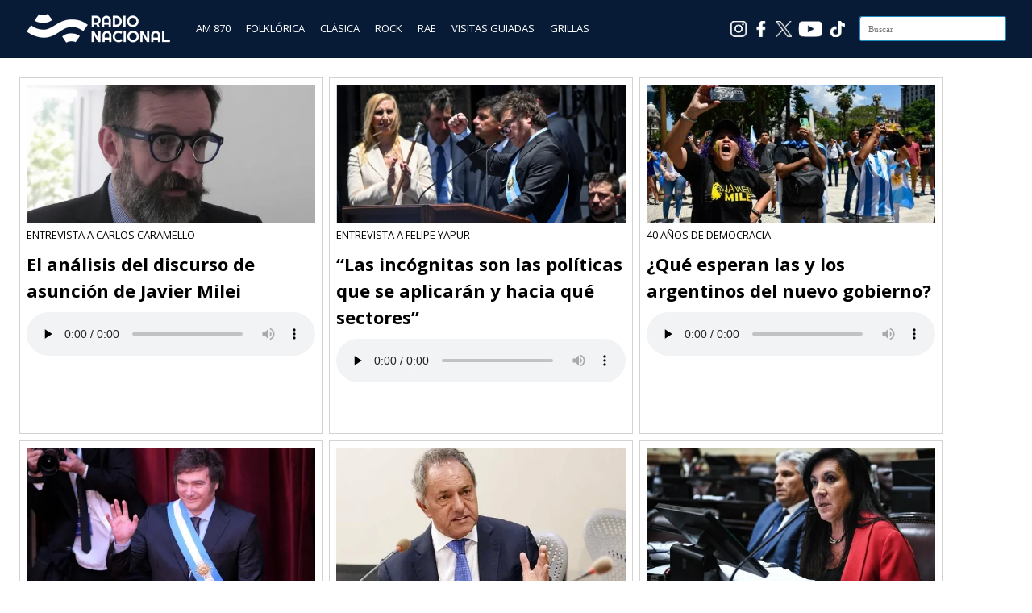

--- FILE ---
content_type: text/html; charset=UTF-8
request_url: https://www.radionacional.com.ar/tag/asuncion-presidencial/
body_size: 10767
content:
<!DOCTYPE html>
<html lang="es">
<head>

<meta charset="UTF-8"/>
<meta name="viewport" content="width=device-width, initial-scale=1.0" />
<link rel="profile" href="https://gmpg.org/xfn/11">
<link rel="pingback" href="https://www.radionacional.com.ar/xmlrpc.php"/>

<!-- Favicons -->
<link rel="apple-touch-icon" sizes="57x57" href="/apple-icon-57x57.png">
<link rel="apple-touch-icon" sizes="60x60" href="/apple-icon-60x60.png">
<link rel="apple-touch-icon" sizes="72x72" href="/apple-icon-72x72.png">
<link rel="apple-touch-icon" sizes="76x76" href="/apple-icon-76x76.png">
<link rel="apple-touch-icon" sizes="114x114" href="/apple-icon-114x114.png">
<link rel="apple-touch-icon" sizes="120x120" href="/apple-icon-120x120.png">
<link rel="apple-touch-icon" sizes="144x144" href="/apple-icon-144x144.png">
<link rel="apple-touch-icon" sizes="152x152" href="/apple-icon-152x152.png">
<link rel="apple-touch-icon" sizes="180x180" href="/apple-icon-180x180.png">
<link rel="icon" type="image/png" sizes="192x192"  href="/android-icon-192x192.png">
<link rel="icon" type="image/png" sizes="32x32" href="/favicon-32x32.png">
<link rel="icon" type="image/png" sizes="96x96" href="/favicon-96x96.png">
<link rel="icon" type="image/png" sizes="16x16" href="/favicon-16x16.png">
<link rel="manifest" href="/manifest.json">
<meta name="msapplication-TileColor" content="#ffffff">
<meta name="msapplication-TileImage" content="/ms-icon-144x144.png">
<meta name="theme-color" content="#ffffff">



<script type="text/javascript">
        var int=self.setInterval("refresh()", 1800000);
        function refresh()
        {
                location.reload(true);
        }
</script>

<!-- Google tag (gtag.js) -->
<script async src="https://www.googletagmanager.com/gtag/js?id=G-5N93SHC4S3"></script>
<script>
	window.dataLayer = window.dataLayer || [];
	function gtag(){dataLayer.push(arguments);}
	gtag('js', new Date());

	gtag('config', 'G-5N93SHC4S3');
</script>
<!-- End Google tag (gtag.js) -->


<!-- Ad Manager -->
<script async src="https://securepubads.g.doubleclick.net/tag/js/gpt.js"></script>
<!-- End Ad Manager -->



<!-- Ad Manager Bloque 862 x 70 -->
<script>
  window.googletag = window.googletag || {cmd: []};
  googletag.cmd.push(function() {
    googletag.defineSlot('/21682921309/rna_home_banner_20240710_1647', [[863, 71], [320, 50]], 'div-gpt-ad-1728481940048-0').addService(googletag.pubads());
    googletag.pubads().enableSingleRequest();
    googletag.enableServices();
  });
</script>
<!-- End Ad Manager Bloque 862 x 70 -->


<!-- Ad Manager Bloque 286 x 570 -->


<script>
  window.googletag = window.googletag || {cmd: []};
  googletag.cmd.push(function() {
    googletag.defineSlot('/21682921309/RN286X570', ['fluid', [1, 1]], 'div-gpt-ad-1727879870409-0').addService(googletag.pubads());
    googletag.pubads().enableSingleRequest();
    googletag.enableServices();
  });
</script>

<!-- End Ad Manager Bloque 286 x 570 -->

	
<title>asunción presidencial &#8211; Radio Nacional</title>
<meta name='robots' content='max-image-preview:large' />
<link rel='dns-prefetch' href='//static.addtoany.com' />
<link rel='dns-prefetch' href='//fonts.googleapis.com' />
<style type="text/css">
.powerpress_player .wp-audio-shortcode { max-width: 760px; }
</style>
<style id='wp-img-auto-sizes-contain-inline-css' type='text/css'>
img:is([sizes=auto i],[sizes^="auto," i]){contain-intrinsic-size:3000px 1500px}
/*# sourceURL=wp-img-auto-sizes-contain-inline-css */
</style>
<style id='wp-emoji-styles-inline-css' type='text/css'>

	img.wp-smiley, img.emoji {
		display: inline !important;
		border: none !important;
		box-shadow: none !important;
		height: 1em !important;
		width: 1em !important;
		margin: 0 0.07em !important;
		vertical-align: -0.1em !important;
		background: none !important;
		padding: 0 !important;
	}
/*# sourceURL=wp-emoji-styles-inline-css */
</style>
<link rel='stylesheet' id='wp-block-library-css' href='https://cdn.radionacional.com.ar/wp-includes/css/dist/block-library/style.min.css?ver=6.9' type='text/css' media='all' />
<style id='global-styles-inline-css' type='text/css'>
:root{--wp--preset--aspect-ratio--square: 1;--wp--preset--aspect-ratio--4-3: 4/3;--wp--preset--aspect-ratio--3-4: 3/4;--wp--preset--aspect-ratio--3-2: 3/2;--wp--preset--aspect-ratio--2-3: 2/3;--wp--preset--aspect-ratio--16-9: 16/9;--wp--preset--aspect-ratio--9-16: 9/16;--wp--preset--color--black: #000000;--wp--preset--color--cyan-bluish-gray: #abb8c3;--wp--preset--color--white: #ffffff;--wp--preset--color--pale-pink: #f78da7;--wp--preset--color--vivid-red: #cf2e2e;--wp--preset--color--luminous-vivid-orange: #ff6900;--wp--preset--color--luminous-vivid-amber: #fcb900;--wp--preset--color--light-green-cyan: #7bdcb5;--wp--preset--color--vivid-green-cyan: #00d084;--wp--preset--color--pale-cyan-blue: #8ed1fc;--wp--preset--color--vivid-cyan-blue: #0693e3;--wp--preset--color--vivid-purple: #9b51e0;--wp--preset--gradient--vivid-cyan-blue-to-vivid-purple: linear-gradient(135deg,rgb(6,147,227) 0%,rgb(155,81,224) 100%);--wp--preset--gradient--light-green-cyan-to-vivid-green-cyan: linear-gradient(135deg,rgb(122,220,180) 0%,rgb(0,208,130) 100%);--wp--preset--gradient--luminous-vivid-amber-to-luminous-vivid-orange: linear-gradient(135deg,rgb(252,185,0) 0%,rgb(255,105,0) 100%);--wp--preset--gradient--luminous-vivid-orange-to-vivid-red: linear-gradient(135deg,rgb(255,105,0) 0%,rgb(207,46,46) 100%);--wp--preset--gradient--very-light-gray-to-cyan-bluish-gray: linear-gradient(135deg,rgb(238,238,238) 0%,rgb(169,184,195) 100%);--wp--preset--gradient--cool-to-warm-spectrum: linear-gradient(135deg,rgb(74,234,220) 0%,rgb(151,120,209) 20%,rgb(207,42,186) 40%,rgb(238,44,130) 60%,rgb(251,105,98) 80%,rgb(254,248,76) 100%);--wp--preset--gradient--blush-light-purple: linear-gradient(135deg,rgb(255,206,236) 0%,rgb(152,150,240) 100%);--wp--preset--gradient--blush-bordeaux: linear-gradient(135deg,rgb(254,205,165) 0%,rgb(254,45,45) 50%,rgb(107,0,62) 100%);--wp--preset--gradient--luminous-dusk: linear-gradient(135deg,rgb(255,203,112) 0%,rgb(199,81,192) 50%,rgb(65,88,208) 100%);--wp--preset--gradient--pale-ocean: linear-gradient(135deg,rgb(255,245,203) 0%,rgb(182,227,212) 50%,rgb(51,167,181) 100%);--wp--preset--gradient--electric-grass: linear-gradient(135deg,rgb(202,248,128) 0%,rgb(113,206,126) 100%);--wp--preset--gradient--midnight: linear-gradient(135deg,rgb(2,3,129) 0%,rgb(40,116,252) 100%);--wp--preset--font-size--small: 13px;--wp--preset--font-size--medium: 20px;--wp--preset--font-size--large: 36px;--wp--preset--font-size--x-large: 42px;--wp--preset--spacing--20: 0.44rem;--wp--preset--spacing--30: 0.67rem;--wp--preset--spacing--40: 1rem;--wp--preset--spacing--50: 1.5rem;--wp--preset--spacing--60: 2.25rem;--wp--preset--spacing--70: 3.38rem;--wp--preset--spacing--80: 5.06rem;--wp--preset--shadow--natural: 6px 6px 9px rgba(0, 0, 0, 0.2);--wp--preset--shadow--deep: 12px 12px 50px rgba(0, 0, 0, 0.4);--wp--preset--shadow--sharp: 6px 6px 0px rgba(0, 0, 0, 0.2);--wp--preset--shadow--outlined: 6px 6px 0px -3px rgb(255, 255, 255), 6px 6px rgb(0, 0, 0);--wp--preset--shadow--crisp: 6px 6px 0px rgb(0, 0, 0);}:where(.is-layout-flex){gap: 0.5em;}:where(.is-layout-grid){gap: 0.5em;}body .is-layout-flex{display: flex;}.is-layout-flex{flex-wrap: wrap;align-items: center;}.is-layout-flex > :is(*, div){margin: 0;}body .is-layout-grid{display: grid;}.is-layout-grid > :is(*, div){margin: 0;}:where(.wp-block-columns.is-layout-flex){gap: 2em;}:where(.wp-block-columns.is-layout-grid){gap: 2em;}:where(.wp-block-post-template.is-layout-flex){gap: 1.25em;}:where(.wp-block-post-template.is-layout-grid){gap: 1.25em;}.has-black-color{color: var(--wp--preset--color--black) !important;}.has-cyan-bluish-gray-color{color: var(--wp--preset--color--cyan-bluish-gray) !important;}.has-white-color{color: var(--wp--preset--color--white) !important;}.has-pale-pink-color{color: var(--wp--preset--color--pale-pink) !important;}.has-vivid-red-color{color: var(--wp--preset--color--vivid-red) !important;}.has-luminous-vivid-orange-color{color: var(--wp--preset--color--luminous-vivid-orange) !important;}.has-luminous-vivid-amber-color{color: var(--wp--preset--color--luminous-vivid-amber) !important;}.has-light-green-cyan-color{color: var(--wp--preset--color--light-green-cyan) !important;}.has-vivid-green-cyan-color{color: var(--wp--preset--color--vivid-green-cyan) !important;}.has-pale-cyan-blue-color{color: var(--wp--preset--color--pale-cyan-blue) !important;}.has-vivid-cyan-blue-color{color: var(--wp--preset--color--vivid-cyan-blue) !important;}.has-vivid-purple-color{color: var(--wp--preset--color--vivid-purple) !important;}.has-black-background-color{background-color: var(--wp--preset--color--black) !important;}.has-cyan-bluish-gray-background-color{background-color: var(--wp--preset--color--cyan-bluish-gray) !important;}.has-white-background-color{background-color: var(--wp--preset--color--white) !important;}.has-pale-pink-background-color{background-color: var(--wp--preset--color--pale-pink) !important;}.has-vivid-red-background-color{background-color: var(--wp--preset--color--vivid-red) !important;}.has-luminous-vivid-orange-background-color{background-color: var(--wp--preset--color--luminous-vivid-orange) !important;}.has-luminous-vivid-amber-background-color{background-color: var(--wp--preset--color--luminous-vivid-amber) !important;}.has-light-green-cyan-background-color{background-color: var(--wp--preset--color--light-green-cyan) !important;}.has-vivid-green-cyan-background-color{background-color: var(--wp--preset--color--vivid-green-cyan) !important;}.has-pale-cyan-blue-background-color{background-color: var(--wp--preset--color--pale-cyan-blue) !important;}.has-vivid-cyan-blue-background-color{background-color: var(--wp--preset--color--vivid-cyan-blue) !important;}.has-vivid-purple-background-color{background-color: var(--wp--preset--color--vivid-purple) !important;}.has-black-border-color{border-color: var(--wp--preset--color--black) !important;}.has-cyan-bluish-gray-border-color{border-color: var(--wp--preset--color--cyan-bluish-gray) !important;}.has-white-border-color{border-color: var(--wp--preset--color--white) !important;}.has-pale-pink-border-color{border-color: var(--wp--preset--color--pale-pink) !important;}.has-vivid-red-border-color{border-color: var(--wp--preset--color--vivid-red) !important;}.has-luminous-vivid-orange-border-color{border-color: var(--wp--preset--color--luminous-vivid-orange) !important;}.has-luminous-vivid-amber-border-color{border-color: var(--wp--preset--color--luminous-vivid-amber) !important;}.has-light-green-cyan-border-color{border-color: var(--wp--preset--color--light-green-cyan) !important;}.has-vivid-green-cyan-border-color{border-color: var(--wp--preset--color--vivid-green-cyan) !important;}.has-pale-cyan-blue-border-color{border-color: var(--wp--preset--color--pale-cyan-blue) !important;}.has-vivid-cyan-blue-border-color{border-color: var(--wp--preset--color--vivid-cyan-blue) !important;}.has-vivid-purple-border-color{border-color: var(--wp--preset--color--vivid-purple) !important;}.has-vivid-cyan-blue-to-vivid-purple-gradient-background{background: var(--wp--preset--gradient--vivid-cyan-blue-to-vivid-purple) !important;}.has-light-green-cyan-to-vivid-green-cyan-gradient-background{background: var(--wp--preset--gradient--light-green-cyan-to-vivid-green-cyan) !important;}.has-luminous-vivid-amber-to-luminous-vivid-orange-gradient-background{background: var(--wp--preset--gradient--luminous-vivid-amber-to-luminous-vivid-orange) !important;}.has-luminous-vivid-orange-to-vivid-red-gradient-background{background: var(--wp--preset--gradient--luminous-vivid-orange-to-vivid-red) !important;}.has-very-light-gray-to-cyan-bluish-gray-gradient-background{background: var(--wp--preset--gradient--very-light-gray-to-cyan-bluish-gray) !important;}.has-cool-to-warm-spectrum-gradient-background{background: var(--wp--preset--gradient--cool-to-warm-spectrum) !important;}.has-blush-light-purple-gradient-background{background: var(--wp--preset--gradient--blush-light-purple) !important;}.has-blush-bordeaux-gradient-background{background: var(--wp--preset--gradient--blush-bordeaux) !important;}.has-luminous-dusk-gradient-background{background: var(--wp--preset--gradient--luminous-dusk) !important;}.has-pale-ocean-gradient-background{background: var(--wp--preset--gradient--pale-ocean) !important;}.has-electric-grass-gradient-background{background: var(--wp--preset--gradient--electric-grass) !important;}.has-midnight-gradient-background{background: var(--wp--preset--gradient--midnight) !important;}.has-small-font-size{font-size: var(--wp--preset--font-size--small) !important;}.has-medium-font-size{font-size: var(--wp--preset--font-size--medium) !important;}.has-large-font-size{font-size: var(--wp--preset--font-size--large) !important;}.has-x-large-font-size{font-size: var(--wp--preset--font-size--x-large) !important;}
/*# sourceURL=global-styles-inline-css */
</style>

<style id='classic-theme-styles-inline-css' type='text/css'>
/*! This file is auto-generated */
.wp-block-button__link{color:#fff;background-color:#32373c;border-radius:9999px;box-shadow:none;text-decoration:none;padding:calc(.667em + 2px) calc(1.333em + 2px);font-size:1.125em}.wp-block-file__button{background:#32373c;color:#fff;text-decoration:none}
/*# sourceURL=/wp-includes/css/classic-themes.min.css */
</style>
<link rel='stylesheet' id='ai-scraping-protector-css' href='https://cdn.radionacional.com.ar/wp-content/plugins/ai-scraping-protector/public/css/public.min.css?ver=1.1.0' type='text/css' media='all' />
<link rel='stylesheet' id='wpos-slick-style-css' href='https://cdn.radionacional.com.ar/wp-content/plugins/wp-responsive-recent-post-slider/assets/css/slick.css?ver=3.7.1' type='text/css' media='all' />
<link rel='stylesheet' id='wppsac-public-style-css' href='https://cdn.radionacional.com.ar/wp-content/plugins/wp-responsive-recent-post-slider/assets/css/recent-post-style.css?ver=3.7.1' type='text/css' media='all' />
<link rel='stylesheet' id='wiles-style-css' href='https://cdn.radionacional.com.ar/wp-content/themes/wiles/style.css?ver=6.9' type='text/css' media='all' />
<link rel='stylesheet' id='font-awesome-css' href='https://cdn.radionacional.com.ar/wp-content/themes/wiles/fa/css/font-awesome.min.css?ver=6.9' type='text/css' media='all' />
<link rel='stylesheet' id='wiles-fonts-css' href='//fonts.googleapis.com/css?family=Lato%3A400%2C700%2C400italic%7COpen+Sans%3A700italic%2C400%2C800%2C600&#038;subset=latin%2Clatin-ext' type='text/css' media='all' />
<link rel='stylesheet' id='addtoany-css' href='https://cdn.radionacional.com.ar/wp-content/plugins/add-to-any/addtoany.min.css?ver=1.16' type='text/css' media='all' />
<!--n2css--><!--n2js--><script type="text/javascript" id="addtoany-core-js-before">
/* <![CDATA[ */
window.a2a_config=window.a2a_config||{};a2a_config.callbacks=[];a2a_config.overlays=[];a2a_config.templates={};a2a_localize = {
	Share: "Share",
	Save: "Save",
	Subscribe: "Subscribe",
	Email: "Email",
	Bookmark: "Bookmark",
	ShowAll: "Show all",
	ShowLess: "Show less",
	FindServices: "Find service(s)",
	FindAnyServiceToAddTo: "Instantly find any service to add to",
	PoweredBy: "Powered by",
	ShareViaEmail: "Share via email",
	SubscribeViaEmail: "Subscribe via email",
	BookmarkInYourBrowser: "Bookmark in your browser",
	BookmarkInstructions: "Press Ctrl+D or \u2318+D to bookmark this page",
	AddToYourFavorites: "Add to your favorites",
	SendFromWebOrProgram: "Send from any email address or email program",
	EmailProgram: "Email program",
	More: "More&#8230;",
	ThanksForSharing: "Thanks for sharing!",
	ThanksForFollowing: "Thanks for following!"
};


//# sourceURL=addtoany-core-js-before
/* ]]> */
</script>
<script type="text/javascript" defer src="https://static.addtoany.com/menu/page.js" id="addtoany-core-js"></script>
<script type="text/javascript" src="https://cdn.radionacional.com.ar/wp-includes/js/jquery/jquery.min.js?ver=3.7.1" id="jquery-core-js"></script>
<script type="text/javascript" src="https://cdn.radionacional.com.ar/wp-includes/js/jquery/jquery-migrate.min.js?ver=3.4.1" id="jquery-migrate-js"></script>
<script type="text/javascript" defer src="https://cdn.radionacional.com.ar/wp-content/plugins/add-to-any/addtoany.min.js?ver=1.1" id="addtoany-jquery-js"></script>
<script type="text/javascript" src="https://cdn.radionacional.com.ar/wp-content/themes/wiles/js/common-scripts.js?ver=6.9" id="wiles-common-scripts-js"></script>
<script type="text/javascript" src="https://cdn.radionacional.com.ar/wp-content/themes/wiles/js/doubletaptogo.min.js?ver=6.9" id="wiles-dtl-js"></script>
<script type="text/javascript" src="https://cdn.radionacional.com.ar/wp-content/themes/wiles/js/flexslider.min.js?ver=6.9" id="flex-slider-js"></script>
<script type="text/javascript" src="https://cdn.radionacional.com.ar/wp-content/themes/wiles/js/global.js?ver=6.9" id="wiles-global-js"></script>
<link rel="EditURI" type="application/rsd+xml" title="RSD" href="https://www.radionacional.com.ar/xmlrpc.php?rsd" />
<meta name="generator" content="WordPress 6.9" />
            <script type="text/javascript"><!--
                                function powerpress_pinw(pinw_url){window.open(pinw_url, 'PowerPressPlayer','toolbar=0,status=0,resizable=1,width=460,height=320');	return false;}
                //-->

                // tabnab protection
                window.addEventListener('load', function () {
                    // make all links have rel="noopener noreferrer"
                    document.querySelectorAll('a[target="_blank"]').forEach(link => {
                        link.setAttribute('rel', 'noopener noreferrer');
                    });
                });
            </script>
            	<link rel="icon" href="https://d5ofdvz67shaj.cloudfront.net/original/?url=https://cdn.radionacional.com.ar/wp-content/uploads/2024/06/cropped-Logo_AM870_512-32x32.png" sizes="32x32" />
<link rel="icon" href="https://d5ofdvz67shaj.cloudfront.net/original/?url=https://cdn.radionacional.com.ar/wp-content/uploads/2024/06/cropped-Logo_AM870_512-192x192.png" sizes="192x192" />
<link rel="apple-touch-icon" href="https://d5ofdvz67shaj.cloudfront.net/original/?url=https://cdn.radionacional.com.ar/wp-content/uploads/2024/06/cropped-Logo_AM870_512-180x180.png" />
<meta name="msapplication-TileImage" content="https://d5ofdvz67shaj.cloudfront.net/original/?url=https://cdn.radionacional.com.ar/wp-content/uploads/2024/06/cropped-Logo_AM870_512-270x270.png" />

<link rel='stylesheet' id='mediaelement-css' href='https://cdn.radionacional.com.ar/wp-includes/js/mediaelement/mediaelementplayer-legacy.min.css?ver=4.2.17' type='text/css' media='all' />
<link rel='stylesheet' id='wp-mediaelement-css' href='https://cdn.radionacional.com.ar/wp-includes/js/mediaelement/wp-mediaelement.min.css?ver=6.9' type='text/css' media='all' />
</head>

<body>

	

<div style="background-color:#071b36;min-height:64px;padding-top:8px;position: sticky;top: 0px;left:0px;z-index: 999;width: 100%;">
	<div class="container">
            <div style="float:left;margin-top: 6px;margin-left:12px;" ><a href="https://www.radionacional.com.ar/"><img src="https://d5ofdvz67shaj.cloudfront.net/original/?url=https://cdn.radionacional.com.ar/wp-content/uploads/2025/06/LogoRadioNacional3.png" style="height: 42px;width: 179px;"></a></div>
            

            <div style="float:left;margin-left:24px;margin-top: 18px;">
                <a href="https://www.radionacional.com.ar/" style="color: #ffffff;padding: 8px 8px 8px 8px;" class="menu_oculto">AM 870</a>
                <a href="https://www.radionacional.com.ar/nacional-folklorica-1/" style="color: #ffffff;padding: 8px 8px 8px 8px;" class="menu_oculto">FOLKLÓRICA</a>
                <a href="https://www.radionacional.com.ar/nacional-clasica/" style="color: #ffffff;padding: 8px 8px 8px 8px;" class="menu_oculto">CLÁSICA</a>
                <a href="https://www.radionacional.com.ar/nacional-rock/" style="color: #ffffff;padding: 8px 8px 8px 8px;" class="menu_oculto">ROCK</a>
                <a href="https://www.radionacional.com.ar/rae/" style="color: #ffffff;padding: 8px 8px 8px 8px;" class="menu_oculto">RAE</a>
                <!--<a href="https://www.radionacional.com.ar/programas/" style="color: #ffffff;padding: 8px 8px 8px 8px;" class="menu_oculto">PROGRAMAS</a>-->
                <a href="https://www.radionacional.com.ar/visitas-guiadas/" style="color: #ffffff;padding: 8px 8px 8px 8px;" class="menu_oculto">VISITAS GUIADAS</a>
                <a href="https://www.radionacional.com.ar/grilla-lra-1-buenos-aires/" style="color: #ffffff;padding: 8px 8px 8px 8px;" class="menu_oculto" >GRILLAS </a>

            </div>
            
            <!--
            <div style="float:left;margin-left:24px;">
            
            
            </div>
            -->

            <div style="float:right;margin-top: 12px;margin-right: 12px;" id="searchform" class="search-block">
            
                <form method="get" class="search-form" id="search-form" action="https://www.radionacional.com.ar/">
                    <input type="search" class="search-field" placeholder="Buscar" name="s" id="s" /> 
                    <button type="submit" class="search-button"><div class="fa fw fa-search"></div></button>
                </form>
        
            </div>  

            <div style="float:right;padding:18px 18px 4px 4px;" class="menu_oculto"><a href="https://www.tiktok.com/@nacionalam870" target="_blank"><img src="/reproductor/images/ico_TikTok.png" style="width:20px;height:20px"></a></div>
			<div style="float:right;padding:18px 4px 4px 4px;" class="menu_oculto"><a href="https://www.youtube.com/channel/UCgcUYL6ODQniPuwD4N-Tlvg" target="_blank"><img src="/reproductor/images/ico_Youtube.png" style="width:30px;height:20px"></a></div>
			<div style="float:right;padding:18px 4px 4px 4px;" class="menu_oculto"><a href="https://x.com/nacionalam870" target="_blank"><img src="/reproductor/images/ico_X.png" style="width:20px;height:20px"></a></div>
            <div style="float:right;padding:18px 4px 4px 4px;" class="menu_oculto"><a href="https://www.facebook.com/NacionalAM870/" target="_blank"><img src="/reproductor/images/ico_Facebook.png" style="width:20px;height:20px"></a></div>
            <div style="float:right;padding:18px 4px 4px 4px;" class="menu_oculto"><a href="https://www.instagram.com/nacionalam870/" target="_blank"><img src="/reproductor/images/ico_Instagram.png" style="width:20px;height:20px"></a></div>

             
	</div>
</div>
<!--
<div align="center" style="background-image:url();background-position:center;">
    <div align="center">
        <a href="/"><img src="" style="margin:12px;width:200px;height:200px" border="0"></a>
    </div>
</div>
-->

	
	
<!--
	<div style="background-color:#071b36;height:62px;border-top:solid 2px #5e5e76">


		<div class="container"> 
			

			
			<div id="searchform" class="search-block" style="margin-top: 16px">
			
				<form method="get" class="search-form" id="search-form" action="">
					<input type="search" class="search-field" placeholder="" name="s" id="s" /> 
					<button type="submit" class="search-button"><div class="fa fw fa-search"></div></button>
				</form>
		
			</div>	

		<div>

	</div>

-->	

	

	<div class="container mtop">

		<div id="inner-content">	<section id="content" class="first clearfix">
		<div class="cat-container">
							
				
				

<div style="display:flex;flex-wrap:wrap;width:31%;float:left;height:450px;">

    <div id="post-2068065" class="item-list mbottom post-2068065 post type-post status-publish format-standard has-post-thumbnail hentry category-lra-1-buenos-aires category-buenos-aires category-informativo tag-asuncion-presidencial tag-carlos-caramello tag-javier-milei tag-la-libertad-avanza" style="padding:8px;border: solid 1px #d3d3d3;margin: 4px 4px 4px 4px;">
                                    
        <div><a href="https://www.radionacional.com.ar/el-analisis-del-discurso-de-asuncion-de-javier-milei/"><img width="510" height="245" src="https://d5ofdvz67shaj.cloudfront.net/original/?url=https://cdn.radionacional.com.ar/wp-content/uploads/2023/10/Caramello-C.jpg" class="attachment-post-thumbnail size-post-thumbnail wp-post-image" alt="" decoding="async" fetchpriority="high" srcset="https://d5ofdvz67shaj.cloudfront.net/original/?url=https://cdn.radionacional.com.ar/wp-content/uploads/2023/10/Caramello-C.jpg 510w, https://d5ofdvz67shaj.cloudfront.net/original/?url=https://cdn.radionacional.com.ar/wp-content/uploads/2023/10/Caramello-C-300x144.jpg 300w" sizes="(max-width: 510px) 100vw, 510px" /></a></div>
        <div style="color:#000000;text-transform: uppercase;">Entrevista a Carlos Caramello </div>
        <div style="font-family: 'Open Sans';"><h4><a href="https://www.radionacional.com.ar/el-analisis-del-discurso-de-asuncion-de-javier-milei/" style="color:#000000">El análisis del discurso de asunción de Javier Milei</a></h4></div>
        <div><audio class="wp-audio-shortcode" id="audio-2068065-1" preload="none" style="width: 100%;" controls="controls"><source type="audio/mpeg" src="https://cdn.radionacional.com.ar/wp-content/uploads/2023/12/2023-12-11-Caramello-Carlos-Escritor-periodista-politologoAsuncion-de-Javier-Milei.mp3?_=1" /><a href="https://cdn.radionacional.com.ar/wp-content/uploads/2023/12/2023-12-11-Caramello-Carlos-Escritor-periodista-politologoAsuncion-de-Javier-Milei.mp3">https://cdn.radionacional.com.ar/wp-content/uploads/2023/12/2023-12-11-Caramello-Carlos-Escritor-periodista-politologoAsuncion-de-Javier-Milei.mp3</a></audio>
</div>
        <div style="margin-top:8px">
                                
        </div>
        
    </div>

</div>



<div style="display:flex;flex-wrap:wrap;width:31%;float:left;height:450px;">

    <div id="post-2067376" class="item-list mbottom post-2067376 post type-post status-publish format-standard has-post-thumbnail hentry category-lra-1-buenos-aires category-buenos-aires category-informativo tag-asuncion-presidencial tag-felipe-yapur tag-javier-milei tag-la-libertad-avanza" style="padding:8px;border: solid 1px #d3d3d3;margin: 4px 4px 4px 4px;">
                                    
        <div><a href="https://www.radionacional.com.ar/las-incognitas-son-las-politicas-que-se-aplican-y-hacia-que-sectores/"><img width="510" height="245" src="https://d5ofdvz67shaj.cloudfront.net/original/?url=https://cdn.radionacional.com.ar/wp-content/uploads/2023/12/Milei-1.png" class="attachment-post-thumbnail size-post-thumbnail wp-post-image" alt="" decoding="async" srcset="https://d5ofdvz67shaj.cloudfront.net/original/?url=https://cdn.radionacional.com.ar/wp-content/uploads/2023/12/Milei-1.png 510w, https://d5ofdvz67shaj.cloudfront.net/original/?url=https://cdn.radionacional.com.ar/wp-content/uploads/2023/12/Milei-1-300x144.png 300w" sizes="(max-width: 510px) 100vw, 510px" /></a></div>
        <div style="color:#000000;text-transform: uppercase;">Entrevista a Felipe Yapur </div>
        <div style="font-family: 'Open Sans';"><h4><a href="https://www.radionacional.com.ar/las-incognitas-son-las-politicas-que-se-aplican-y-hacia-que-sectores/" style="color:#000000">“Las incógnitas son las políticas que se aplicarán y hacia qué sectores”</a></h4></div>
        <div><audio class="wp-audio-shortcode" id="audio-2067376-3" preload="none" style="width: 100%;" controls="controls"><source type="audio/mpeg" src="https://cdn.radionacional.com.ar/wp-content/uploads/2023/12/2023-12-11-Yapur-Felipe-Periodista-de-Pagina12acreditado-CasaGobiernoGobierno-Javier-Milei.mp3?_=3" /><a href="https://cdn.radionacional.com.ar/wp-content/uploads/2023/12/2023-12-11-Yapur-Felipe-Periodista-de-Pagina12acreditado-CasaGobiernoGobierno-Javier-Milei.mp3">https://cdn.radionacional.com.ar/wp-content/uploads/2023/12/2023-12-11-Yapur-Felipe-Periodista-de-Pagina12acreditado-CasaGobiernoGobierno-Javier-Milei.mp3</a></audio>
</div>
        <div style="margin-top:8px">
                                
        </div>
        
    </div>

</div>



<div style="display:flex;flex-wrap:wrap;width:31%;float:left;height:450px;">

    <div id="post-2068013" class="item-list mbottom post-2068013 post type-post status-publish format-standard has-post-thumbnail hentry category-lra-1-buenos-aires category-buenos-aires category-informativo tag-asuncion-presidencial tag-javier-milei tag-la-libertad-avanza" style="padding:8px;border: solid 1px #d3d3d3;margin: 4px 4px 4px 4px;">
                                    
        <div><a href="https://www.radionacional.com.ar/que-esperan-las-y-los-argentinos-del-nuevo-gobierno/"><img width="510" height="245" src="https://d5ofdvz67shaj.cloudfront.net/original/?url=https://cdn.radionacional.com.ar/wp-content/uploads/2023/12/simpatizantes2.jpg" class="attachment-post-thumbnail size-post-thumbnail wp-post-image" alt="" decoding="async" srcset="https://d5ofdvz67shaj.cloudfront.net/original/?url=https://cdn.radionacional.com.ar/wp-content/uploads/2023/12/simpatizantes2.jpg 510w, https://d5ofdvz67shaj.cloudfront.net/original/?url=https://cdn.radionacional.com.ar/wp-content/uploads/2023/12/simpatizantes2-300x144.jpg 300w" sizes="(max-width: 510px) 100vw, 510px" /></a></div>
        <div style="color:#000000;text-transform: uppercase;">40 años de democracia </div>
        <div style="font-family: 'Open Sans';"><h4><a href="https://www.radionacional.com.ar/que-esperan-las-y-los-argentinos-del-nuevo-gobierno/" style="color:#000000">¿Qué esperan las y los argentinos del nuevo gobierno?</a></h4></div>
        <div><audio class="wp-audio-shortcode" id="audio-2068013-5" preload="none" style="width: 100%;" controls="controls"><source type="audio/mpeg" src="https://cdn.radionacional.com.ar/wp-content/uploads/2023/12/gente-en-la-calle.mp3?_=5" /><a href="https://cdn.radionacional.com.ar/wp-content/uploads/2023/12/gente-en-la-calle.mp3">https://cdn.radionacional.com.ar/wp-content/uploads/2023/12/gente-en-la-calle.mp3</a></audio>
</div>
        <div style="margin-top:8px">
                                
        </div>
        
    </div>

</div>



<div style="display:flex;flex-wrap:wrap;width:31%;float:left;height:450px;">

    <div id="post-2067986" class="item-list mbottom post-2067986 post type-post status-publish format-standard has-post-thumbnail hentry category-lra-1-buenos-aires category-buenos-aires category-informativo category-sin-categoria tag-asuncion-presidencial tag-javier-milei tag-la-libertad-avanza tag-victoria-villarruel" style="padding:8px;border: solid 1px #d3d3d3;margin: 4px 4px 4px 4px;">
                                    
        <div><a href="https://www.radionacional.com.ar/javier-milei-juro-ante-la-asamblea-legislativa-y-es-el-nuevo-presidente-de-la-nacion/"><img width="510" height="245" src="https://d5ofdvz67shaj.cloudfront.net/original/?url=https://cdn.radionacional.com.ar/wp-content/uploads/2023/12/Milei-presidente.jpg" class="attachment-post-thumbnail size-post-thumbnail wp-post-image" alt="" decoding="async" loading="lazy" srcset="https://d5ofdvz67shaj.cloudfront.net/original/?url=https://cdn.radionacional.com.ar/wp-content/uploads/2023/12/Milei-presidente.jpg 510w, https://d5ofdvz67shaj.cloudfront.net/original/?url=https://cdn.radionacional.com.ar/wp-content/uploads/2023/12/Milei-presidente-300x144.jpg 300w" sizes="auto, (max-width: 510px) 100vw, 510px" /></a></div>
        <div style="color:#000000;text-transform: uppercase;">A 40 años de democracia </div>
        <div style="font-family: 'Open Sans';"><h4><a href="https://www.radionacional.com.ar/javier-milei-juro-ante-la-asamblea-legislativa-y-es-el-nuevo-presidente-de-la-nacion/" style="color:#000000">Javier Milei juró ante la Asamblea Legislativa y es el nuevo Presidente de la Nación</a></h4></div>
        <div><audio class="wp-audio-shortcode" id="audio-2067986-7" preload="none" style="width: 100%;" controls="controls"><source type="audio/mpeg" src="https://cdn.radionacional.com.ar/wp-content/uploads/2023/12/jura.mp3?_=7" /><a href="https://cdn.radionacional.com.ar/wp-content/uploads/2023/12/jura.mp3">https://cdn.radionacional.com.ar/wp-content/uploads/2023/12/jura.mp3</a></audio>
</div>
        <div style="margin-top:8px">
                                
        </div>
        
    </div>

</div>



<div style="display:flex;flex-wrap:wrap;width:31%;float:left;height:450px;">

    <div id="post-2067959" class="item-list mbottom post-2067959 post type-post status-publish format-standard has-post-thumbnail hentry category-lra-1-buenos-aires category-buenos-aires category-informativo tag-asuncion-presidencial tag-brasil tag-daniel-scioli tag-javier-milei tag-la-libertad-avanza" style="padding:8px;border: solid 1px #d3d3d3;margin: 4px 4px 4px 4px;">
                                    
        <div><a href="https://www.radionacional.com.ar/daniel-scioli-dijo-que-seguira-defendiendo-los-intereses-del-pais/"><img width="510" height="245" src="https://d5ofdvz67shaj.cloudfront.net/original/?url=https://cdn.radionacional.com.ar/wp-content/uploads/2023/12/daniel-scioli.jpg" class="attachment-post-thumbnail size-post-thumbnail wp-post-image" alt="" decoding="async" loading="lazy" srcset="https://d5ofdvz67shaj.cloudfront.net/original/?url=https://cdn.radionacional.com.ar/wp-content/uploads/2023/12/daniel-scioli.jpg 510w, https://d5ofdvz67shaj.cloudfront.net/original/?url=https://cdn.radionacional.com.ar/wp-content/uploads/2023/12/daniel-scioli-300x144.jpg 300w" sizes="auto, (max-width: 510px) 100vw, 510px" /></a></div>
        <div style="color:#000000;text-transform: uppercase;">desde la embajada en Brasil</div>
        <div style="font-family: 'Open Sans';"><h4><a href="https://www.radionacional.com.ar/daniel-scioli-dijo-que-seguira-defendiendo-los-intereses-del-pais/" style="color:#000000">Daniel Scioli dijo que seguirá defendiendo los intereses del país</a></h4></div>
        <div><audio class="wp-audio-shortcode" id="audio-2067959-9" preload="none" style="width: 100%;" controls="controls"><source type="audio/mpeg" src="https://cdn.radionacional.com.ar/wp-content/uploads/2023/12/SCIOLI.mp3?_=9" /><a href="https://cdn.radionacional.com.ar/wp-content/uploads/2023/12/SCIOLI.mp3">https://cdn.radionacional.com.ar/wp-content/uploads/2023/12/SCIOLI.mp3</a></audio>
</div>
        <div style="margin-top:8px">
                                
        </div>
        
    </div>

</div>



<div style="display:flex;flex-wrap:wrap;width:31%;float:left;height:450px;">

    <div id="post-2067967" class="item-list mbottom post-2067967 post type-post status-publish format-standard has-post-thumbnail hentry category-lra-1-buenos-aires category-buenos-aires category-informativo tag-40-anos-de-democracia tag-asuncion-presidencial tag-javier-milei tag-la-libertad-avanza tag-laura-rodriguez-machado tag-pro-cordoba" style="padding:8px;border: solid 1px #d3d3d3;margin: 4px 4px 4px 4px;">
                                    
        <div><a href="https://www.radionacional.com.ar/el-paquete-legislativo-requerira-un-trabajo-que-llevara-varios-meses/"><img width="510" height="245" src="https://d5ofdvz67shaj.cloudfront.net/original/?url=https://cdn.radionacional.com.ar/wp-content/uploads/2023/12/Machado.jpg" class="attachment-post-thumbnail size-post-thumbnail wp-post-image" alt="" decoding="async" loading="lazy" srcset="https://d5ofdvz67shaj.cloudfront.net/original/?url=https://cdn.radionacional.com.ar/wp-content/uploads/2023/12/Machado.jpg 510w, https://d5ofdvz67shaj.cloudfront.net/original/?url=https://cdn.radionacional.com.ar/wp-content/uploads/2023/12/Machado-300x144.jpg 300w" sizes="auto, (max-width: 510px) 100vw, 510px" /></a></div>
        <div style="color:#000000;text-transform: uppercase;">Entrevista a L. Rodríguez Machado</div>
        <div style="font-family: 'Open Sans';"><h4><a href="https://www.radionacional.com.ar/el-paquete-legislativo-requerira-un-trabajo-que-llevara-varios-meses/" style="color:#000000">"El paquete legislativo requerirá un trabajo que llevará varios meses”</a></h4></div>
        <div><audio class="wp-audio-shortcode" id="audio-2067967-11" preload="none" style="width: 100%;" controls="controls"><source type="audio/mpeg" src="https://cdn.radionacional.com.ar/wp-content/uploads/2023/12/Laura-Rodriguez-Machado.mp3?_=11" /><a href="https://cdn.radionacional.com.ar/wp-content/uploads/2023/12/Laura-Rodriguez-Machado.mp3">https://cdn.radionacional.com.ar/wp-content/uploads/2023/12/Laura-Rodriguez-Machado.mp3</a></audio>
</div>
        <div style="margin-top:8px">
                                
        </div>
        
    </div>

</div>



<div style="display:flex;flex-wrap:wrap;width:31%;float:left;height:450px;">

    <div id="post-2067957" class="item-list mbottom post-2067957 post type-post status-publish format-standard has-post-thumbnail hentry category-lra-1-buenos-aires category-buenos-aires category-informativo tag-asamblea-legislativa tag-asuncion-presidencial tag-javier-milei" style="padding:8px;border: solid 1px #d3d3d3;margin: 4px 4px 4px 4px;">
                                    
        <div><a href="https://www.radionacional.com.ar/la-asamblea-legislativa-se-prepara-para-la-asuncion-presidencial/"><img width="510" height="245" src="https://d5ofdvz67shaj.cloudfront.net/original/?url=https://cdn.radionacional.com.ar/wp-content/uploads/2023/12/Asamblea.jpg" class="attachment-post-thumbnail size-post-thumbnail wp-post-image" alt="" decoding="async" loading="lazy" srcset="https://d5ofdvz67shaj.cloudfront.net/original/?url=https://cdn.radionacional.com.ar/wp-content/uploads/2023/12/Asamblea.jpg 510w, https://d5ofdvz67shaj.cloudfront.net/original/?url=https://cdn.radionacional.com.ar/wp-content/uploads/2023/12/Asamblea-300x144.jpg 300w" sizes="auto, (max-width: 510px) 100vw, 510px" /></a></div>
        <div style="color:#000000;text-transform: uppercase;">desde las 11.30</div>
        <div style="font-family: 'Open Sans';"><h4><a href="https://www.radionacional.com.ar/la-asamblea-legislativa-se-prepara-para-la-asuncion-presidencial/" style="color:#000000">La Asamblea Legislativa se prepara para la asunción presidencial</a></h4></div>
        <div><audio class="wp-audio-shortcode" id="audio-2067957-13" preload="none" style="width: 100%;" controls="controls"><source type="audio/mpeg" src="https://cdn.radionacional.com.ar/wp-content/uploads/2023/12/Amanda-Alma.mp3?_=13" /><a href="https://cdn.radionacional.com.ar/wp-content/uploads/2023/12/Amanda-Alma.mp3">https://cdn.radionacional.com.ar/wp-content/uploads/2023/12/Amanda-Alma.mp3</a></audio>
</div>
        <div style="margin-top:8px">
                                
        </div>
        
    </div>

</div>



<div style="display:flex;flex-wrap:wrap;width:31%;float:left;height:450px;">

    <div id="post-2066307" class="item-list mbottom post-2066307 post type-post status-publish format-standard has-post-thumbnail hentry category-lra-1-buenos-aires category-buenos-aires category-informativo tag-asuncion-presidencial tag-javier-milei tag-la-libertad-avanza" style="padding:8px;border: solid 1px #d3d3d3;margin: 4px 4px 4px 4px;">
                                    
        <div><a href="https://www.radionacional.com.ar/milei-convoco-a-la-ciudadania-para-la-asuncion-presidencial/"><img width="510" height="245" src="https://d5ofdvz67shaj.cloudfront.net/original/?url=https://cdn.radionacional.com.ar/wp-content/uploads/2023/12/Milei-asuncion-convoca.jpg" class="attachment-post-thumbnail size-post-thumbnail wp-post-image" alt="" decoding="async" loading="lazy" srcset="https://d5ofdvz67shaj.cloudfront.net/original/?url=https://cdn.radionacional.com.ar/wp-content/uploads/2023/12/Milei-asuncion-convoca.jpg 510w, https://d5ofdvz67shaj.cloudfront.net/original/?url=https://cdn.radionacional.com.ar/wp-content/uploads/2023/12/Milei-asuncion-convoca-300x144.jpg 300w" sizes="auto, (max-width: 510px) 100vw, 510px" /></a></div>
        <div style="color:#000000;text-transform: uppercase;">10 de diciembre</div>
        <div style="font-family: 'Open Sans';"><h4><a href="https://www.radionacional.com.ar/milei-convoco-a-la-ciudadania-para-la-asuncion-presidencial/" style="color:#000000">Javier Milei convocó a la ciudadanía para la asunción presidencial</a></h4></div>
        <div><audio class="wp-audio-shortcode" id="audio-2066307-15" preload="none" style="width: 100%;" controls="controls"><source type="audio/mpeg" src="https://cdn.radionacional.com.ar/wp-content/uploads/2023/12/2023-12-06-Milei.mp3?_=15" /><a href="https://cdn.radionacional.com.ar/wp-content/uploads/2023/12/2023-12-06-Milei.mp3">https://cdn.radionacional.com.ar/wp-content/uploads/2023/12/2023-12-06-Milei.mp3</a></audio>
</div>
        <div style="margin-top:8px">
                                
        </div>
        
    </div>

</div>



<div style="display:flex;flex-wrap:wrap;width:31%;float:left;height:450px;">

    <div id="post-2063140" class="item-list mbottom post-2063140 post type-post status-publish format-standard has-post-thumbnail hentry category-lra-1-buenos-aires category-buenos-aires category-informativo tag-alejandro-mansilla tag-asuncion-presidencial tag-javier-milei tag-la-libertad-avanza" style="padding:8px;border: solid 1px #d3d3d3;margin: 4px 4px 4px 4px;">
                                    
        <div><a href="https://www.radionacional.com.ar/el-desafio-mas-importante-es-ver-como-se-soluciona-el-tema-social/"><img width="510" height="245" src="https://d5ofdvz67shaj.cloudfront.net/original/?url=https://cdn.radionacional.com.ar/wp-content/uploads/2023/11/MileiVillarruel.jpg" class="attachment-post-thumbnail size-post-thumbnail wp-post-image" alt="" decoding="async" loading="lazy" srcset="https://d5ofdvz67shaj.cloudfront.net/original/?url=https://cdn.radionacional.com.ar/wp-content/uploads/2023/11/MileiVillarruel.jpg 510w, https://d5ofdvz67shaj.cloudfront.net/original/?url=https://cdn.radionacional.com.ar/wp-content/uploads/2023/11/MileiVillarruel-300x144.jpg 300w" sizes="auto, (max-width: 510px) 100vw, 510px" /></a></div>
        <div style="color:#000000;text-transform: uppercase;">Entrevista a Alejandro Mansilla</div>
        <div style="font-family: 'Open Sans';"><h4><a href="https://www.radionacional.com.ar/el-desafio-mas-importante-es-ver-como-se-soluciona-el-tema-social/" style="color:#000000">"El desafío más importante es ver cómo se soluciona el tema social"</a></h4></div>
        <div><audio class="wp-audio-shortcode" id="audio-2063140-17" preload="none" style="width: 100%;" controls="controls"><source type="audio/mpeg" src="https://cdn.radionacional.com.ar/wp-content/uploads/2023/11/2023-11-30-Mansilla-Alejandro-Analista-politico-Lic-Cs-PoliticasAsuncion-Milei.mp3?_=17" /><a href="https://cdn.radionacional.com.ar/wp-content/uploads/2023/11/2023-11-30-Mansilla-Alejandro-Analista-politico-Lic-Cs-PoliticasAsuncion-Milei.mp3">https://cdn.radionacional.com.ar/wp-content/uploads/2023/11/2023-11-30-Mansilla-Alejandro-Analista-politico-Lic-Cs-PoliticasAsuncion-Milei.mp3</a></audio>
</div>
        <div style="margin-top:8px">
                                
        </div>
        
    </div>

</div>

    <div class="pagenavi alignright" style="margin-top: 16px;">
	    <div><span aria-current="page" class="page-numbers current">1</span><a class="page-numbers" href="https://www.radionacional.com.ar/tag/asuncion-presidencial/page/2/">2</a><a class="next page-numbers" href="https://www.radionacional.com.ar/tag/asuncion-presidencial/page/2/">Siguiente &raquo;</a><span class="pages">Page 1 of 2</span></div>	</div>

    			</div>
	</section>
</div> <!-- end inner-content -->
    </div> <!-- end content -->
        <div class="clr"></div>
			<footer id="main-footer">
				<div id="bottom-footer" style="background-color: #000000;">
				    <div class="layout-wrap container">
                       <div style="padding-left: 20px;float:left"><a href="https://www.radionacional.com.ar/"><img src="https://cdn.radionacional.com.ar/reproductor/images/Logo_AM870_b.png" style="width:100px;height:100px;"></a></div>
                       <div style="padding-left: 20px;float:left"><a href="https://www.radionacional.com.ar/nacionalrock/"><img src="https://cdn.radionacional.com.ar/reproductor/images/Logo_Rock.png" style="width:100px;height:100px;"></a></div>
                       <div style="padding-left: 20px;float:left"><a href="https://www.radionacional.com.ar/nacional-folklorica/"><img src="https://cdn.radionacional.com.ar/reproductor/images/Logo_Folklorica.png" style="width:100px;height:100px;"></a></div>
                       <div style="padding-left: 20px;float:left"><a href="https://www.radionacional.com.ar/nacional-clasica/"><img src="https://cdn.radionacional.com.ar/reproductor/images/Logo_Clasica.png" style="width:100px;height:100px;"></a></div>
                       <div style="padding-left: 20px;float:left"><a href="https://www.radionacional.com.ar/category/rae/espanol/"><img src="https://cdn.radionacional.com.ar/reproductor/images/Logo_RAE.png" style="width:100px;height:100px;"></a></div>
                    
                       <div style="padding-left: 20px;float:left;">
                       		<p style="color:#000000">
                       			<a><b>RADIO NACIONAL</b></a><br>
                       			<a href="https://www.radionacional.com.ar/">AM 870</a> | 
                       			<a href="https://www.radionacional.com.ar#nacionalfolklorica">FOLKLÓRICA</a> | 
                       			<a href="https://www.radionacional.com.ar#nacionalclasica">CLÁSICA</a> | 
                       			<a href="https://www.radionacional.com.ar#nacionalrock">ROCK</a> |
                       			<a href="https://www.radionacional.com.ar/rae/">RAE</a> |  
                       			<br>
                       			<a href="https://www.radionacional.com.ar/">PROGRAMAS</a> |
                       			<a href="https://www.radionacional.com.ar/">VISITAS GUIADAS</a> |
                       			<a href="https://www.radionacional.com.ar/">GRILLA</a>
                       		</p>
                       	</div>

                       	<div style="float:right;">
                       		<a href="https://www.instagram.com/nacionalam870/" target="_blank"><img src="https://cdn.radionacional.com.ar/reproductor/images/ico_Instagram.png" style="width:20px;height:20px;padding-left:4px"></a>
                       		<a href="https://www.facebook.com/NacionalAM870/" target="_blank"><img src="https://cdn.radionacional.com.ar/reproductor/images/ico_Facebook.png" style="width:20px;height:20px;padding-left:4px"></a>
                       		<a href="https://x.com/nacionalam870" target="_blank"><img src="https://cdn.radionacional.com.ar/reproductor/images/ico_X.png" style="width:20px;height:20px;padding-left:4px"></a>
                       		<a href="https://www.youtube.com/channel/UCgcUYL6ODQniPuwD4N-Tlvg" target="_blank"><img src="https://cdn.radionacional.com.ar/reproductor/images/ico_Youtube.png" style="width:28px;height:20px;padding-left:4px"></a>
                       		<a href="https://www.tiktok.com/@nacionalam870" target="_blank"><img src="https://cdn.radionacional.com.ar/reproductor/images/ico_TikTok.png" style="width:20px;height:20px;padding-left:4px"></a>
                       		<br><br>
                       		<p style="text-align:right">
								<b>CONTACTO COMERCIAL</b>
								<br>
								comercial@radionacional.gov.ar
							</p>
                       	</div>

                    </div>
                </div><!-- end #inner-footer -->
			</footer> <!-- end footer -->
        <div id="gototop">Scroll To Top</div>
	
        <script type="speculationrules">
{"prefetch":[{"source":"document","where":{"and":[{"href_matches":"/*"},{"not":{"href_matches":["/wp-*.php","/wp-admin/*","/wp-content/uploads/*","/wp-content/*","/wp-content/plugins/*","/wp-content/themes/wiles/*","/*\\?(.+)"]}},{"not":{"selector_matches":"a[rel~=\"nofollow\"]"}},{"not":{"selector_matches":".no-prefetch, .no-prefetch a"}}]},"eagerness":"conservative"}]}
</script>
<script type="text/javascript" id="mediaelement-core-js-before">
/* <![CDATA[ */
var mejsL10n = {"language":"es","strings":{"mejs.download-file":"Descargar archivo","mejs.install-flash":"Est\u00e1s usando un navegador que no tiene Flash activo o instalado. Por favor, activa el componente del reproductor Flash o descarga la \u00faltima versi\u00f3n desde https://get.adobe.com/flashplayer/","mejs.fullscreen":"Pantalla completa","mejs.play":"Reproducir","mejs.pause":"Pausa","mejs.time-slider":"Control de tiempo","mejs.time-help-text":"Usa las teclas de direcci\u00f3n izquierda/derecha para avanzar un segundo y las flechas arriba/abajo para avanzar diez segundos.","mejs.live-broadcast":"Transmisi\u00f3n en vivo","mejs.volume-help-text":"Utiliza las teclas de flecha arriba/abajo para aumentar o disminuir el volumen.","mejs.unmute":"Activar el sonido","mejs.mute":"Silenciar","mejs.volume-slider":"Control de volumen","mejs.video-player":"Reproductor de v\u00eddeo","mejs.audio-player":"Reproductor de audio","mejs.captions-subtitles":"Pies de foto / Subt\u00edtulos","mejs.captions-chapters":"Cap\u00edtulos","mejs.none":"Ninguna","mejs.afrikaans":"Afrik\u00e1ans","mejs.albanian":"Albano","mejs.arabic":"\u00c1rabe","mejs.belarusian":"Bielorruso","mejs.bulgarian":"B\u00falgaro","mejs.catalan":"Catal\u00e1n","mejs.chinese":"Chino","mejs.chinese-simplified":"Chino (Simplificado)","mejs.chinese-traditional":"Chino (Tradicional)","mejs.croatian":"Croata","mejs.czech":"Checo","mejs.danish":"Dan\u00e9s","mejs.dutch":"Holand\u00e9s","mejs.english":"Ingl\u00e9s","mejs.estonian":"Estonio","mejs.filipino":"Filipino","mejs.finnish":"Fin\u00e9s","mejs.french":"Franc\u00e9s","mejs.galician":"Gallego","mejs.german":"Alem\u00e1n","mejs.greek":"Griego","mejs.haitian-creole":"Creole haitiano","mejs.hebrew":"Hebreo","mejs.hindi":"Indio","mejs.hungarian":"H\u00fangaro","mejs.icelandic":"Island\u00e9s","mejs.indonesian":"Indonesio","mejs.irish":"Irland\u00e9s","mejs.italian":"Italiano","mejs.japanese":"Japon\u00e9s","mejs.korean":"Coreano","mejs.latvian":"Let\u00f3n","mejs.lithuanian":"Lituano","mejs.macedonian":"Macedonio","mejs.malay":"Malayo","mejs.maltese":"Malt\u00e9s","mejs.norwegian":"Noruego","mejs.persian":"Persa","mejs.polish":"Polaco","mejs.portuguese":"Portugu\u00e9s","mejs.romanian":"Rumano","mejs.russian":"Ruso","mejs.serbian":"Serbio","mejs.slovak":"Eslovaco","mejs.slovenian":"Esloveno","mejs.spanish":"Espa\u00f1ol","mejs.swahili":"Swahili","mejs.swedish":"Sueco","mejs.tagalog":"Tagalo","mejs.thai":"Tailand\u00e9s","mejs.turkish":"Turco","mejs.ukrainian":"Ukraniano","mejs.vietnamese":"Vietnamita","mejs.welsh":"Gal\u00e9s","mejs.yiddish":"Yiddish"}};
//# sourceURL=mediaelement-core-js-before
/* ]]> */
</script>
<script type="text/javascript" src="https://cdn.radionacional.com.ar/wp-includes/js/mediaelement/mediaelement-and-player.min.js?ver=4.2.17" id="mediaelement-core-js"></script>
<script type="text/javascript" src="https://cdn.radionacional.com.ar/wp-includes/js/mediaelement/mediaelement-migrate.min.js?ver=6.9" id="mediaelement-migrate-js"></script>
<script type="text/javascript" id="mediaelement-js-extra">
/* <![CDATA[ */
var _wpmejsSettings = {"pluginPath":"/wp-includes/js/mediaelement/","classPrefix":"mejs-","stretching":"responsive","audioShortcodeLibrary":"mediaelement","videoShortcodeLibrary":"mediaelement"};
//# sourceURL=mediaelement-js-extra
/* ]]> */
</script>
<script type="text/javascript" src="https://cdn.radionacional.com.ar/wp-includes/js/mediaelement/wp-mediaelement.min.js?ver=6.9" id="wp-mediaelement-js"></script>
<script id="wp-emoji-settings" type="application/json">
{"baseUrl":"https://s.w.org/images/core/emoji/17.0.2/72x72/","ext":".png","svgUrl":"https://s.w.org/images/core/emoji/17.0.2/svg/","svgExt":".svg","source":{"concatemoji":"https://cdn.radionacional.com.ar/wp-includes/js/wp-emoji-release.min.js?ver=6.9"}}
</script>
<script type="module">
/* <![CDATA[ */
/*! This file is auto-generated */
const a=JSON.parse(document.getElementById("wp-emoji-settings").textContent),o=(window._wpemojiSettings=a,"wpEmojiSettingsSupports"),s=["flag","emoji"];function i(e){try{var t={supportTests:e,timestamp:(new Date).valueOf()};sessionStorage.setItem(o,JSON.stringify(t))}catch(e){}}function c(e,t,n){e.clearRect(0,0,e.canvas.width,e.canvas.height),e.fillText(t,0,0);t=new Uint32Array(e.getImageData(0,0,e.canvas.width,e.canvas.height).data);e.clearRect(0,0,e.canvas.width,e.canvas.height),e.fillText(n,0,0);const a=new Uint32Array(e.getImageData(0,0,e.canvas.width,e.canvas.height).data);return t.every((e,t)=>e===a[t])}function p(e,t){e.clearRect(0,0,e.canvas.width,e.canvas.height),e.fillText(t,0,0);var n=e.getImageData(16,16,1,1);for(let e=0;e<n.data.length;e++)if(0!==n.data[e])return!1;return!0}function u(e,t,n,a){switch(t){case"flag":return n(e,"\ud83c\udff3\ufe0f\u200d\u26a7\ufe0f","\ud83c\udff3\ufe0f\u200b\u26a7\ufe0f")?!1:!n(e,"\ud83c\udde8\ud83c\uddf6","\ud83c\udde8\u200b\ud83c\uddf6")&&!n(e,"\ud83c\udff4\udb40\udc67\udb40\udc62\udb40\udc65\udb40\udc6e\udb40\udc67\udb40\udc7f","\ud83c\udff4\u200b\udb40\udc67\u200b\udb40\udc62\u200b\udb40\udc65\u200b\udb40\udc6e\u200b\udb40\udc67\u200b\udb40\udc7f");case"emoji":return!a(e,"\ud83e\u1fac8")}return!1}function f(e,t,n,a){let r;const o=(r="undefined"!=typeof WorkerGlobalScope&&self instanceof WorkerGlobalScope?new OffscreenCanvas(300,150):document.createElement("canvas")).getContext("2d",{willReadFrequently:!0}),s=(o.textBaseline="top",o.font="600 32px Arial",{});return e.forEach(e=>{s[e]=t(o,e,n,a)}),s}function r(e){var t=document.createElement("script");t.src=e,t.defer=!0,document.head.appendChild(t)}a.supports={everything:!0,everythingExceptFlag:!0},new Promise(t=>{let n=function(){try{var e=JSON.parse(sessionStorage.getItem(o));if("object"==typeof e&&"number"==typeof e.timestamp&&(new Date).valueOf()<e.timestamp+604800&&"object"==typeof e.supportTests)return e.supportTests}catch(e){}return null}();if(!n){if("undefined"!=typeof Worker&&"undefined"!=typeof OffscreenCanvas&&"undefined"!=typeof URL&&URL.createObjectURL&&"undefined"!=typeof Blob)try{var e="postMessage("+f.toString()+"("+[JSON.stringify(s),u.toString(),c.toString(),p.toString()].join(",")+"));",a=new Blob([e],{type:"text/javascript"});const r=new Worker(URL.createObjectURL(a),{name:"wpTestEmojiSupports"});return void(r.onmessage=e=>{i(n=e.data),r.terminate(),t(n)})}catch(e){}i(n=f(s,u,c,p))}t(n)}).then(e=>{for(const n in e)a.supports[n]=e[n],a.supports.everything=a.supports.everything&&a.supports[n],"flag"!==n&&(a.supports.everythingExceptFlag=a.supports.everythingExceptFlag&&a.supports[n]);var t;a.supports.everythingExceptFlag=a.supports.everythingExceptFlag&&!a.supports.flag,a.supports.everything||((t=a.source||{}).concatemoji?r(t.concatemoji):t.wpemoji&&t.twemoji&&(r(t.twemoji),r(t.wpemoji)))});
//# sourceURL=https://cdn.radionacional.com.ar/wp-includes/js/wp-emoji-loader.min.js
/* ]]> */
</script>
 
    </body>
</html>